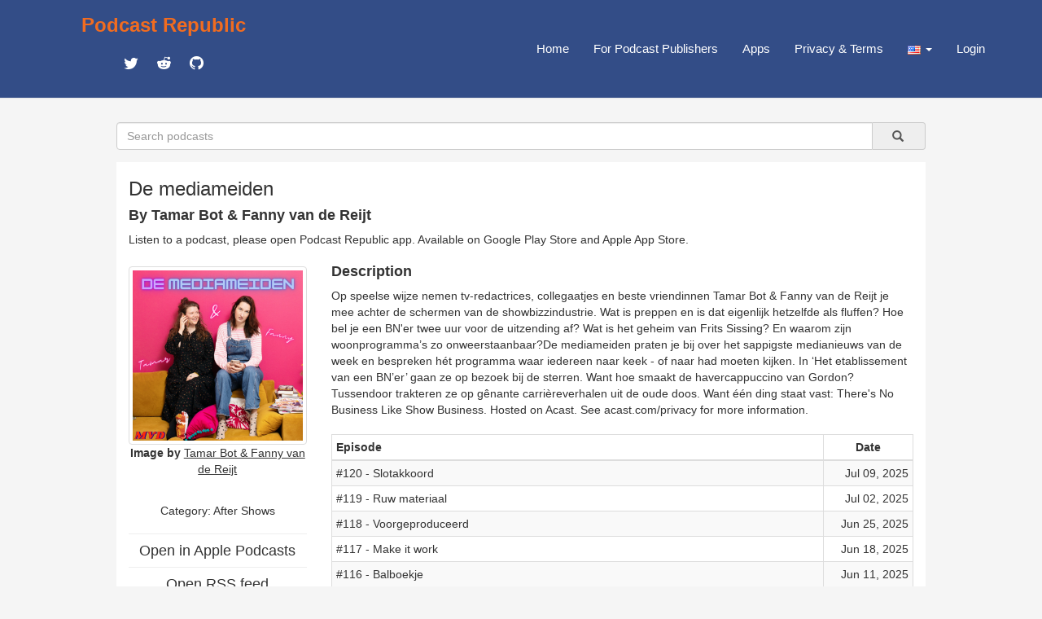

--- FILE ---
content_type: text/html; charset=utf-8
request_url: https://www.podcastrepublic.net/podcast/1611034280
body_size: 9570
content:
<!DOCTYPE html>
<html>
	<head>
		<meta charset="utf-8">
		<meta http-equiv="X-UA-Compatible" content="IE=edge">
		<title>De mediameiden Podcast Republic</title>
		<meta name="description" content="Podcast Republic is one of the most popular podcast platforms on the world serving 1M+ podcasts and 500M+ episodes worldwide.">
		<link rel="stylesheet" href="https://maxcdn.bootstrapcdn.com/bootstrap/3.3.7/css/bootstrap.min.css" integrity="sha384-BVYiiSIFeK1dGmJRAkycuHAHRg32OmUcww7on3RYdg4Va+PmSTsz/K68vbdEjh4u" crossorigin="anonymous">
		<link href="https://cdn.materialdesignicons.com/2.3.54/css/materialdesignicons.min.css" rel="stylesheet">
		<script src="https://code.jquery.com/jquery-1.12.4.min.js"></script>
		<script src="https://maxcdn.bootstrapcdn.com/bootstrap/3.3.7/js/bootstrap.min.js"></script>
		<link rel="stylesheet" href="/css/main.css" type="text/css" media="screen" charset="utf-8">

		<!-- add to header to make Google sign work -->
		<script src="https://accounts.google.com/gsi/client" async defer></script>
		<!-- add to header to make Google sign work -->

		<!-- metadata for Twitter deeplink https://developer.twitter.com/en/docs/twitter-for-websites/cards/guides/getting-started -->
		<meta name="twitter:card" content="summary" />
		<meta name="twitter:description" content="&lt;p&gt;Op speelse wijze nemen tv-redactrices, collegaatjes en beste vriendinnen Tamar Bot &amp;amp; Fanny van de Reijt je mee achter de schermen van de showbizzindustrie. Wat is&amp;nbsp;&lt;em&gt;preppen&lt;/em&gt;&amp;nbsp;en is dat eigenlijk hetzelfde als&amp;nbsp;&lt;em&gt;fluffen&lt;/em&gt;? Hoe bel je een BN&#39;er twee uur voor de uitzending af? Wat is het geheim van Frits Sissing? En waarom zijn woonprogramma’s zo onweerstaanbaar?&lt;/p&gt;&lt;p&gt;De mediameiden praten je bij over het sappigste medianieuws van de week en bespreken hét programma waar iedereen naar keek - of naar had moeten kijken. In ‘Het etablissement van een BN’er’ gaan ze op bezoek bij de sterren. Want hoe smaakt de havercappuccino van Gordon?&lt;/p&gt;&lt;p&gt;Tussendoor trakteren ze op gênante carrièreverhalen uit de oude doos. Want één ding staat vast: There&#39;s No Business Like Show Business.&lt;/p&gt;&lt;hr&gt;&lt;p style=&#39;color:grey; font-size:0.75em;&#39;&gt; Hosted on Acast. See &lt;a style=&#39;color:grey;&#39; target=&#39;_blank&#39; rel=&#39;noopener noreferrer&#39; href=&#39;https://acast.com/privacy&#39;&gt;acast.com/privacy&lt;/a&gt; for more information.&lt;/p&gt;" />
		<meta name="twitter:title" content="De mediameiden" />
		<meta name="twitter:site" content="@castrepublic" />
		<meta name="twitter:image" content="https://assets.pippa.io/shows/6213ab2639761d0012037c3e/1710855804695-227996b46cacd35a810686c2dd7fe9dd.jpeg" />
		<meta name="twitter:creator" content="@castrepublic" />
		<meta name="twitter:app:name:googleplay" content="Podcast Republic - Podcast Player & Podcast App">
		<meta name="twitter:app:url:googleplay" content="https://play.google.com/store/apps/details?id=com.itunestoppodcastplayer.app">
		<meta name="twitter:app:id:googleplay" content="com.itunestoppodcastplayer.app">
		<meta name="twitter:app:id:iphone" content="6443981281">
		<meta name="twitter:app:id:ipad" content="6443981281">
		<meta name="twitter:app:url:iphone" content="https://apps.apple.com/app/podcast-republic-podcast-app/id6443981281">
		<meta name="twitter:app:url:ipad" content="https://apps.apple.com/app/podcast-republic-podcast-app/id6443981281">
		<!-- metadata for Twitter deeplink -->

		<script type="text/javascript" src="/js/jsrender.min.js"></script>
		<script type="text/javascript" src="/js/clipboard.min.js"></script>
		<script type="text/javascript" src="/js/main.js"></script>
	</head>
	<body>
		<nav id="box_navigation" class="navbar navbar-default navbar-fixed-top">
			<div id="body_navigation" class="container">
				<div id="navigation_title" class="navbar-header">
					<div class="navigation_cell">
						<h3><b><a href="/" id="site_title">Podcast Republic</a></b></h3>
						<div class="social_container">
					   	<a target="_blank" href="https://twitter.com/castrepublic" class="mdi mdi-twitter" id="social_icon"></a>
						 	<a target="_blank" href="https://www.reddit.com/r/podcast_republic_app" class="mdi mdi-reddit" id="social_icon"></a>
							<a target="_blank" href="https://github.com/Podcast-Republic/PRApp" class="mdi mdi-github-circle" id="social_icon"></a>
						</div>
					</div>
				</div>

				<div style="float:right;" class="text-right">
					<div class="navigation_cell">
						<ul id="navigation_menu" class="nav navbar-nav navbar-right">
							<li><a href="/">Home</a></li>
							
							<li><a href="/for-podcast-publisher">For Podcast Publishers</a></li>
							<li><a href="/get-it-now">Apps</a></li>
							<li><a href="/privacy-terms">Privacy & Terms</a></li>
							<li class="dropdown">
								<a id="region_button" href="#" class="dropdown-toggle" data-toggle="dropdown" role="button" aria-haspopup="true" aria-expanded="false">
									<img src="/img/region/us.png"> <span class="caret"/>
								</a>
								<ul class="dropdown-menu region_list"></ul>
							</li>
							
								<li><a href="/login">Login</a></li>
							
						</ul>
					</div>
				</div>
			</div>
		</nav>

<script src="/js/raty/jquery.raty.js"></script>
<link href="/js/raty/jquery.raty.css" rel="stylesheet">
<script src="/js/fingerprint.js"></script>

        <div id="body_box">
          <form id="search_box" class="input-group" method="get" action="/search">
              <input name="title" type="text" class="form-control" placeholder="Search podcasts" />
              <a type="submit" class="input-group-addon btn btn-default" onclick="$('#search_box').submit()">&nbsp;
                  &nbsp;<span class="glyphicon glyphicon-search" aria-hidden="true" />&nbsp;
              </a>
          </form>

            <div class="container-fluid" id="content_box">
                <div class="row text-left">
                    <div class="col-xs-12">
                        <h3 id="rss_title"><strong>De mediameiden</strong></h3>
                        <h4><strong>By Tamar Bot & Fanny van de Reijt</strong></h4>
                        <p>Listen to a podcast, please open Podcast Republic app. Available on 
                            <a target="_blank" class='app_link' href="https://play.google.com/store/apps/details?id=com.itunestoppodcastplayer.app">Google Play Store</a> and 
                            <a target="_blank" class='app_link' href="https://apps.apple.com/app/podcast-republic-podcast-app/id6443981281">Apple App Store</a>.
                        </p>
                    </div>
                </div>
                <div class="row">
                    <div class="col-xs-3">
                        <div class="content_left">
                            <div class="thumbnail artwork_credit">
                                <a href="https://assets.pippa.io/shows/6213ab2639761d0012037c3e/1710855804695-227996b46cacd35a810686c2dd7fe9dd.jpeg" target="_blank">
                                    <img src="https://assets.pippa.io/shows/6213ab2639761d0012037c3e/1710855804695-227996b46cacd35a810686c2dd7fe9dd.jpeg">
                                </a>
                            </div>
                            <div class="artwork_credit_text">
                                <strong>Image by</strong><a href="https://feeds.acast.com/public/shows/6213ab2639761d0012037c3e" target="_blank"> <u>Tamar Bot & Fanny van de Reijt</u></a>
                            </div>
                            <br /><h5 id="content_category" title="After Shows">Category: After Shows</h5>
                            <hr><a href="https://podcasts.apple.com/us/podcast/de-mediameiden/id1611034280?uo=4" target="_blank"><h4 style="line-height:0px;">Open in Apple Podcasts</h4></a>
                            <hr><a href="https://feeds.acast.com/public/shows/6213ab2639761d0012037c3e" target="_blank"><h4 style="line-height:0px;">Open RSS feed</h4></a>
                            <hr><a href="https://shows.acast.com/de-mediameiden" target="_blank"><h4 style="line-height:0px;">Open Website</h4></a>
                            <hr>Rate for this podcast<div id="star"></div>
                            <hr>Subscribers: <strong>38</strong>
                            <br />Reviews: <strong>1</strong>
                            <br />Episodes: <strong>122</strong>
                            <hr><a target="_blank" href="https://play.google.com/store/apps/details?id=com.itunestoppodcastplayer.app">
                                <img class="size-full wp-image-42 aligncenter" src="/img/google-play-badge.png" alt="" width="160" height="64">
                            </a>
                            <a target="_blank" href="https://apps.apple.com/app/podcast-republic-podcast-app/id6443981281">
                                <img class="size-full wp-image-42 aligncenter" src="/img/apple-app-store-badge.png" alt="" width="160" height="64">
                            </a>
                            <div class="modal fade" id="divAddComment" tabindex="-1" role="dialog" aria-labelledby="CommentFormLabel">
                            <div class="modal-dialog" role="document">
                                <div class="modal-content">
                                <div class="modal-header">
                                </div>
                                </div>
                            </div>
                            </div>
                            <div id="reviews" class="text-left">
                                <p></p>
                                
                                    <p><strong></strong>
                                        <br />
                                        
                                            <span class="mdi mdi-star"></span>
                                        
                                            <span class="mdi mdi-star"></span>
                                        
                                            <span class="mdi mdi-star"></span>
                                        
                                            <span class="mdi mdi-star"></span>
                                        
                                            <span class="mdi mdi-star"></span>
                                        
                                        &nbsp;Feb 17, 2024
                                        <br />
                                    </p>
                                
                            </div>
                        </div>
                    </div>
                    <div class="col-xs-9">
                        <div class="content_right">
                            <div class="text-left"><h4><strong>Description</strong></h4></div>
                            <div id="rss_description" class="text-left"><p>Op speelse wijze nemen tv-redactrices, collegaatjes en beste vriendinnen Tamar Bot &amp; Fanny van de Reijt je mee achter de schermen van de showbizzindustrie. Wat is&nbsp;<em>preppen</em>&nbsp;en is dat eigenlijk hetzelfde als&nbsp;<em>fluffen</em>? Hoe bel je een BN'er twee uur voor de uitzending af? Wat is het geheim van Frits Sissing? En waarom zijn woonprogramma’s zo onweerstaanbaar?</p><p>De mediameiden praten je bij over het sappigste medianieuws van de week en bespreken hét programma waar iedereen naar keek - of naar had moeten kijken. In ‘Het etablissement van een BN’er’ gaan ze op bezoek bij de sterren. Want hoe smaakt de havercappuccino van Gordon?</p><p>Tussendoor trakteren ze op gênante carrièreverhalen uit de oude doos. Want één ding staat vast: There's No Business Like Show Business.</p><hr><p style='color:grey; font-size:0.75em;'> Hosted on Acast. See <a style='color:grey;' target='_blank' rel='noopener noreferrer' href='https://acast.com/privacy'>acast.com/privacy</a> for more information.</p></div><br />
                            <table class="table table-striped table-bordered table-hover table-condensed text-left">
                                <thead>
                                    <tr>
                                        <th>Episode</th>
                                        <th style="width:110px;text-align: center;">Date</th>
                                    </tr>
                                </thead>
                                <tbody>
                                    
                                            <tr>
                                                <td>
                                                    <div class="content_episode">
                                                        <span class="episode_title">#120 - Slotakkoord</span>
                                                    </div>
                                                    <div class="episode_info">
                                                        <div class="text-left"><a target="_blank" href="https://feeds.acast.com/public/shows/6213ab2639761d0012037c3e">Read the full episode description</a></div>
                                                    </div>
                                                </td>
                                                <td class="text-right">Jul 09, 2025</td>
                                            </tr>
                                        
                                            <tr>
                                                <td>
                                                    <div class="content_episode">
                                                        <span class="episode_title">#119 - Ruw materiaal</span>
                                                    </div>
                                                    <div class="episode_info">
                                                        <div class="text-left"><a target="_blank" href="https://feeds.acast.com/public/shows/6213ab2639761d0012037c3e">Read the full episode description</a></div>
                                                    </div>
                                                </td>
                                                <td class="text-right">Jul 02, 2025</td>
                                            </tr>
                                        
                                            <tr>
                                                <td>
                                                    <div class="content_episode">
                                                        <span class="episode_title">#118 - Voorgeproduceerd</span>
                                                    </div>
                                                    <div class="episode_info">
                                                        <div class="text-left"><a target="_blank" href="https://feeds.acast.com/public/shows/6213ab2639761d0012037c3e">Read the full episode description</a></div>
                                                    </div>
                                                </td>
                                                <td class="text-right">Jun 25, 2025</td>
                                            </tr>
                                        
                                            <tr>
                                                <td>
                                                    <div class="content_episode">
                                                        <span class="episode_title">#117 - Make it work</span>
                                                    </div>
                                                    <div class="episode_info">
                                                        <div class="text-left"><a target="_blank" href="https://feeds.acast.com/public/shows/6213ab2639761d0012037c3e">Read the full episode description</a></div>
                                                    </div>
                                                </td>
                                                <td class="text-right">Jun 18, 2025</td>
                                            </tr>
                                        
                                            <tr>
                                                <td>
                                                    <div class="content_episode">
                                                        <span class="episode_title">#116 - Balboekje</span>
                                                    </div>
                                                    <div class="episode_info">
                                                        <div class="text-left"><a target="_blank" href="https://feeds.acast.com/public/shows/6213ab2639761d0012037c3e">Read the full episode description</a></div>
                                                    </div>
                                                </td>
                                                <td class="text-right">Jun 11, 2025</td>
                                            </tr>
                                        
                                            <tr>
                                                <td>
                                                    <div class="content_episode">
                                                        <span class="episode_title">#115 - Ras-BN’er</span>
                                                    </div>
                                                    <div class="episode_info">
                                                        <div class="text-left"><a target="_blank" href="https://feeds.acast.com/public/shows/6213ab2639761d0012037c3e">Read the full episode description</a></div>
                                                    </div>
                                                </td>
                                                <td class="text-right">Jun 04, 2025</td>
                                            </tr>
                                        
                                            <tr>
                                                <td>
                                                    <div class="content_episode">
                                                        <span class="episode_title">#114 - Duo's & regionale omroepen</span>
                                                    </div>
                                                    <div class="episode_info">
                                                        <div class="text-left"><a target="_blank" href="https://feeds.acast.com/public/shows/6213ab2639761d0012037c3e">Read the full episode description</a></div>
                                                    </div>
                                                </td>
                                                <td class="text-right">May 28, 2025</td>
                                            </tr>
                                        
                                            <tr>
                                                <td>
                                                    <div class="content_episode">
                                                        <span class="episode_title">#113 - Erop knallen</span>
                                                    </div>
                                                    <div class="episode_info">
                                                        <div class="text-left"><a target="_blank" href="https://feeds.acast.com/public/shows/6213ab2639761d0012037c3e">Read the full episode description</a></div>
                                                    </div>
                                                </td>
                                                <td class="text-right">May 21, 2025</td>
                                            </tr>
                                        
                                            <tr>
                                                <td>
                                                    <div class="content_episode">
                                                        <span class="episode_title">#112 - Afscheidsseizoen</span>
                                                    </div>
                                                    <div class="episode_info">
                                                        <div class="text-left"><a target="_blank" href="https://feeds.acast.com/public/shows/6213ab2639761d0012037c3e">Read the full episode description</a></div>
                                                    </div>
                                                </td>
                                                <td class="text-right">May 15, 2025</td>
                                            </tr>
                                        
                                            <tr>
                                                <td>
                                                    <div class="content_episode">
                                                        <span class="episode_title">#111 - Een wilde melange </span>
                                                    </div>
                                                    <div class="episode_info">
                                                        <div class="text-left"><a target="_blank" href="https://feeds.acast.com/public/shows/6213ab2639761d0012037c3e">Read the full episode description</a></div>
                                                    </div>
                                                </td>
                                                <td class="text-right">Nov 20, 2024</td>
                                            </tr>
                                        
                                            <tr>
                                                <td>
                                                    <div class="content_episode">
                                                        <span class="episode_title">#110 - Reality en spel</span>
                                                    </div>
                                                    <div class="episode_info">
                                                        <div class="text-left"><a target="_blank" href="https://feeds.acast.com/public/shows/6213ab2639761d0012037c3e">Read the full episode description</a></div>
                                                    </div>
                                                </td>
                                                <td class="text-right">Nov 13, 2024</td>
                                            </tr>
                                        
                                            <tr>
                                                <td>
                                                    <div class="content_episode">
                                                        <span class="episode_title">#109 - Fictieve BN'er</span>
                                                    </div>
                                                    <div class="episode_info">
                                                        <div class="text-left"><a target="_blank" href="https://feeds.acast.com/public/shows/6213ab2639761d0012037c3e">Read the full episode description</a></div>
                                                    </div>
                                                </td>
                                                <td class="text-right">Nov 06, 2024</td>
                                            </tr>
                                        
                                            <tr>
                                                <td>
                                                    <div class="content_episode">
                                                        <span class="episode_title">#108 - Productionele fuck-up</span>
                                                    </div>
                                                    <div class="episode_info">
                                                        <div class="text-left"><a target="_blank" href="https://feeds.acast.com/public/shows/6213ab2639761d0012037c3e">Read the full episode description</a></div>
                                                    </div>
                                                </td>
                                                <td class="text-right">Oct 30, 2024</td>
                                            </tr>
                                        
                                            <tr>
                                                <td>
                                                    <div class="content_episode">
                                                        <span class="episode_title">#107 - Illuster rijtje</span>
                                                    </div>
                                                    <div class="episode_info">
                                                        <div class="text-left"><a target="_blank" href="https://feeds.acast.com/public/shows/6213ab2639761d0012037c3e">Read the full episode description</a></div>
                                                    </div>
                                                </td>
                                                <td class="text-right">Oct 23, 2024</td>
                                            </tr>
                                        
                                            <tr>
                                                <td>
                                                    <div class="content_episode">
                                                        <span class="episode_title">#106 - Urgentie scoort</span>
                                                    </div>
                                                    <div class="episode_info">
                                                        <div class="text-left"><a target="_blank" href="https://feeds.acast.com/public/shows/6213ab2639761d0012037c3e">Read the full episode description</a></div>
                                                    </div>
                                                </td>
                                                <td class="text-right">Sep 26, 2024</td>
                                            </tr>
                                        
                                            <tr>
                                                <td>
                                                    <div class="content_episode">
                                                        <span class="episode_title">#105 - Inhoud & beauty</span>
                                                    </div>
                                                    <div class="episode_info">
                                                        <div class="text-left"><a target="_blank" href="https://feeds.acast.com/public/shows/6213ab2639761d0012037c3e">Read the full episode description</a></div>
                                                    </div>
                                                </td>
                                                <td class="text-right">Sep 18, 2024</td>
                                            </tr>
                                        
                                            <tr>
                                                <td>
                                                    <div class="content_episode">
                                                        <span class="episode_title">#104 - Brainen, brainen, brainen</span>
                                                    </div>
                                                    <div class="episode_info">
                                                        <div class="text-left"><a target="_blank" href="https://feeds.acast.com/public/shows/6213ab2639761d0012037c3e">Read the full episode description</a></div>
                                                    </div>
                                                </td>
                                                <td class="text-right">Sep 11, 2024</td>
                                            </tr>
                                        
                                            <tr>
                                                <td>
                                                    <div class="content_episode">
                                                        <span class="episode_title">#103 - Een lekkere tafel</span>
                                                    </div>
                                                    <div class="episode_info">
                                                        <div class="text-left"><a target="_blank" href="https://feeds.acast.com/public/shows/6213ab2639761d0012037c3e">Read the full episode description</a></div>
                                                    </div>
                                                </td>
                                                <td class="text-right">Sep 04, 2024</td>
                                            </tr>
                                        
                                            <tr>
                                                <td>
                                                    <div class="content_episode">
                                                        <span class="episode_title">Mediameiden & Margriet van der Linden</span>
                                                    </div>
                                                    <div class="episode_info">
                                                        <div class="text-left"><a target="_blank" href="https://feeds.acast.com/public/shows/6213ab2639761d0012037c3e">Read the full episode description</a></div>
                                                    </div>
                                                </td>
                                                <td class="text-right">Aug 28, 2024</td>
                                            </tr>
                                        
                                            <tr>
                                                <td>
                                                    <div class="content_episode">
                                                        <span class="episode_title">Mediameiden & Edson da Graça</span>
                                                    </div>
                                                    <div class="episode_info">
                                                        <div class="text-left"><a target="_blank" href="https://feeds.acast.com/public/shows/6213ab2639761d0012037c3e">Read the full episode description</a></div>
                                                    </div>
                                                </td>
                                                <td class="text-right">Aug 21, 2024</td>
                                            </tr>
                                        
                                            <tr>
                                                <td>
                                                    <div class="content_episode">
                                                        <span class="episode_title">#102 - Puur reageren</span>
                                                    </div>
                                                    <div class="episode_info">
                                                        <div class="text-left"><a target="_blank" href="https://feeds.acast.com/public/shows/6213ab2639761d0012037c3e">Read the full episode description</a></div>
                                                    </div>
                                                </td>
                                                <td class="text-right">Jul 03, 2024</td>
                                            </tr>
                                        
                                            <tr>
                                                <td>
                                                    <div class="content_episode">
                                                        <span class="episode_title">#101 - Geen radiohoofd</span>
                                                    </div>
                                                    <div class="episode_info">
                                                        <div class="text-left"><a target="_blank" href="https://feeds.acast.com/public/shows/6213ab2639761d0012037c3e">Read the full episode description</a></div>
                                                    </div>
                                                </td>
                                                <td class="text-right">Jun 26, 2024</td>
                                            </tr>
                                        
                                            <tr>
                                                <td>
                                                    <div class="content_episode">
                                                        <span class="episode_title">#100 - Mediacircus </span>
                                                    </div>
                                                    <div class="episode_info">
                                                        <div class="text-left"><a target="_blank" href="https://feeds.acast.com/public/shows/6213ab2639761d0012037c3e">Read the full episode description</a></div>
                                                    </div>
                                                </td>
                                                <td class="text-right">Jun 19, 2024</td>
                                            </tr>
                                        
                                            <tr>
                                                <td>
                                                    <div class="content_episode">
                                                        <span class="episode_title">#99 - Blauwe loper stampvol BN'ers </span>
                                                    </div>
                                                    <div class="episode_info">
                                                        <div class="text-left"><a target="_blank" href="https://feeds.acast.com/public/shows/6213ab2639761d0012037c3e">Read the full episode description</a></div>
                                                    </div>
                                                </td>
                                                <td class="text-right">Jun 12, 2024</td>
                                            </tr>
                                        
                                            <tr>
                                                <td>
                                                    <div class="content_episode">
                                                        <span class="episode_title">#98 - Veel centjes</span>
                                                    </div>
                                                    <div class="episode_info">
                                                        <div class="text-left"><a target="_blank" href="https://feeds.acast.com/public/shows/6213ab2639761d0012037c3e">Read the full episode description</a></div>
                                                    </div>
                                                </td>
                                                <td class="text-right">Jun 05, 2024</td>
                                            </tr>
                                        
                                            <tr>
                                                <td>
                                                    <div class="content_episode">
                                                        <span class="episode_title">#97 - Een dankbaar persoon</span>
                                                    </div>
                                                    <div class="episode_info">
                                                        <div class="text-left"><a target="_blank" href="https://feeds.acast.com/public/shows/6213ab2639761d0012037c3e">Read the full episode description</a></div>
                                                    </div>
                                                </td>
                                                <td class="text-right">May 29, 2024</td>
                                            </tr>
                                        
                                            <tr>
                                                <td>
                                                    <div class="content_episode">
                                                        <span class="episode_title">#96 - Visueel salut</span>
                                                    </div>
                                                    <div class="episode_info">
                                                        <div class="text-left"><a target="_blank" href="https://feeds.acast.com/public/shows/6213ab2639761d0012037c3e">Read the full episode description</a></div>
                                                    </div>
                                                </td>
                                                <td class="text-right">May 22, 2024</td>
                                            </tr>
                                        
                                            <tr>
                                                <td>
                                                    <div class="content_episode">
                                                        <span class="episode_title">#95 - Aran Bade aan het front</span>
                                                    </div>
                                                    <div class="episode_info">
                                                        <div class="text-left"><a target="_blank" href="https://feeds.acast.com/public/shows/6213ab2639761d0012037c3e">Read the full episode description</a></div>
                                                    </div>
                                                </td>
                                                <td class="text-right">May 15, 2024</td>
                                            </tr>
                                        
                                            <tr>
                                                <td>
                                                    <div class="content_episode">
                                                        <span class="episode_title">#94 - Mensenwerk op de millimeter</span>
                                                    </div>
                                                    <div class="episode_info">
                                                        <div class="text-left"><a target="_blank" href="https://feeds.acast.com/public/shows/6213ab2639761d0012037c3e">Read the full episode description</a></div>
                                                    </div>
                                                </td>
                                                <td class="text-right">May 08, 2024</td>
                                            </tr>
                                        
                                            <tr>
                                                <td>
                                                    <div class="content_episode">
                                                        <span class="episode_title">#93 - Late night sessions</span>
                                                    </div>
                                                    <div class="episode_info">
                                                        <div class="text-left"><a target="_blank" href="https://feeds.acast.com/public/shows/6213ab2639761d0012037c3e">Read the full episode description</a></div>
                                                    </div>
                                                </td>
                                                <td class="text-right">May 01, 2024</td>
                                            </tr>
                                        
                                            <tr>
                                                <td>
                                                    <div class="content_episode">
                                                        <span class="episode_title">#92 - Vermoeide Binnenhof-journalist</span>
                                                    </div>
                                                    <div class="episode_info">
                                                        <div class="text-left"><a target="_blank" href="https://feeds.acast.com/public/shows/6213ab2639761d0012037c3e">Read the full episode description</a></div>
                                                    </div>
                                                </td>
                                                <td class="text-right">Apr 24, 2024</td>
                                            </tr>
                                        
                                            <tr>
                                                <td>
                                                    <div class="content_episode">
                                                        <span class="episode_title">#91 - Internationale allure</span>
                                                    </div>
                                                    <div class="episode_info">
                                                        <div class="text-left"><a target="_blank" href="https://feeds.acast.com/public/shows/6213ab2639761d0012037c3e">Read the full episode description</a></div>
                                                    </div>
                                                </td>
                                                <td class="text-right">Apr 17, 2024</td>
                                            </tr>
                                        
                                            <tr>
                                                <td>
                                                    <div class="content_episode">
                                                        <span class="episode_title">#90 - Enorm in de gaten houden</span>
                                                    </div>
                                                    <div class="episode_info">
                                                        <div class="text-left"><a target="_blank" href="https://feeds.acast.com/public/shows/6213ab2639761d0012037c3e">Read the full episode description</a></div>
                                                    </div>
                                                </td>
                                                <td class="text-right">Apr 10, 2024</td>
                                            </tr>
                                        
                                            <tr>
                                                <td>
                                                    <div class="content_episode">
                                                        <span class="episode_title">#89 - Mannen & dresscodes</span>
                                                    </div>
                                                    <div class="episode_info">
                                                        <div class="text-left"><a target="_blank" href="https://feeds.acast.com/public/shows/6213ab2639761d0012037c3e">Read the full episode description</a></div>
                                                    </div>
                                                </td>
                                                <td class="text-right">Mar 20, 2024</td>
                                            </tr>
                                        
                                            <tr>
                                                <td>
                                                    <div class="content_episode">
                                                        <span class="episode_title">#88 - Zichtbaar genieten</span>
                                                    </div>
                                                    <div class="episode_info">
                                                        <div class="text-left"><a target="_blank" href="https://feeds.acast.com/public/shows/6213ab2639761d0012037c3e">Read the full episode description</a></div>
                                                    </div>
                                                </td>
                                                <td class="text-right">Mar 13, 2024</td>
                                            </tr>
                                        
                                            <tr>
                                                <td>
                                                    <div class="content_episode">
                                                        <span class="episode_title">#87 - Hier je stalker weer</span>
                                                    </div>
                                                    <div class="episode_info">
                                                        <div class="text-left"><a target="_blank" href="https://feeds.acast.com/public/shows/6213ab2639761d0012037c3e">Read the full episode description</a></div>
                                                    </div>
                                                </td>
                                                <td class="text-right">Mar 06, 2024</td>
                                            </tr>
                                        
                                            <tr>
                                                <td>
                                                    <div class="content_episode">
                                                        <span class="episode_title">#86 - Hebben is hebben</span>
                                                    </div>
                                                    <div class="episode_info">
                                                        <div class="text-left"><a target="_blank" href="https://feeds.acast.com/public/shows/6213ab2639761d0012037c3e">Read the full episode description</a></div>
                                                    </div>
                                                </td>
                                                <td class="text-right">Feb 28, 2024</td>
                                            </tr>
                                        
                                            <tr>
                                                <td>
                                                    <div class="content_episode">
                                                        <span class="episode_title">#85 - Veel media-exposure </span>
                                                    </div>
                                                    <div class="episode_info">
                                                        <div class="text-left"><a target="_blank" href="https://feeds.acast.com/public/shows/6213ab2639761d0012037c3e">Read the full episode description</a></div>
                                                    </div>
                                                </td>
                                                <td class="text-right">Feb 21, 2024</td>
                                            </tr>
                                        
                                            <tr>
                                                <td>
                                                    <div class="content_episode">
                                                        <span class="episode_title">#84 - Senior creative</span>
                                                    </div>
                                                    <div class="episode_info">
                                                        <div class="text-left"><a target="_blank" href="https://feeds.acast.com/public/shows/6213ab2639761d0012037c3e">Read the full episode description</a></div>
                                                    </div>
                                                </td>
                                                <td class="text-right">Feb 14, 2024</td>
                                            </tr>
                                        
                                            <tr>
                                                <td>
                                                    <div class="content_episode">
                                                        <span class="episode_title">#83 - Sorry Kevin</span>
                                                    </div>
                                                    <div class="episode_info">
                                                        <div class="text-left"><a target="_blank" href="https://feeds.acast.com/public/shows/6213ab2639761d0012037c3e">Read the full episode description</a></div>
                                                    </div>
                                                </td>
                                                <td class="text-right">Feb 07, 2024</td>
                                            </tr>
                                        
                                            <tr>
                                                <td>
                                                    <div class="content_episode">
                                                        <span class="episode_title">#82 - Extra: Commissie-van Rijn</span>
                                                    </div>
                                                    <div class="episode_info">
                                                        <div class="text-left"><a target="_blank" href="https://feeds.acast.com/public/shows/6213ab2639761d0012037c3e">Read the full episode description</a></div>
                                                    </div>
                                                </td>
                                                <td class="text-right">Feb 03, 2024</td>
                                            </tr>
                                        
                                            <tr>
                                                <td>
                                                    <div class="content_episode">
                                                        <span class="episode_title">#81 - Nepomommy</span>
                                                    </div>
                                                    <div class="episode_info">
                                                        <div class="text-left"><a target="_blank" href="https://feeds.acast.com/public/shows/6213ab2639761d0012037c3e">Read the full episode description</a></div>
                                                    </div>
                                                </td>
                                                <td class="text-right">Jan 31, 2024</td>
                                            </tr>
                                        
                                            <tr>
                                                <td>
                                                    <div class="content_episode">
                                                        <span class="episode_title">#80 - Havermelk-BN'ers en Karvan Cévitam-BN'ers</span>
                                                    </div>
                                                    <div class="episode_info">
                                                        <div class="text-left"><a target="_blank" href="https://feeds.acast.com/public/shows/6213ab2639761d0012037c3e">Read the full episode description</a></div>
                                                    </div>
                                                </td>
                                                <td class="text-right">Jan 24, 2024</td>
                                            </tr>
                                        
                                            <tr>
                                                <td>
                                                    <div class="content_episode">
                                                        <span class="episode_title">#79 - Nieuwe namen en vertrouwde gezichten</span>
                                                    </div>
                                                    <div class="episode_info">
                                                        <div class="text-left"><a target="_blank" href="https://feeds.acast.com/public/shows/6213ab2639761d0012037c3e">Read the full episode description</a></div>
                                                    </div>
                                                </td>
                                                <td class="text-right">Jan 17, 2024</td>
                                            </tr>
                                        
                                            <tr>
                                                <td>
                                                    <div class="content_episode">
                                                        <span class="episode_title">#78 - Een vaste groep superprofessionals</span>
                                                    </div>
                                                    <div class="episode_info">
                                                        <div class="text-left"><a target="_blank" href="https://feeds.acast.com/public/shows/6213ab2639761d0012037c3e">Read the full episode description</a></div>
                                                    </div>
                                                </td>
                                                <td class="text-right">Jan 10, 2024</td>
                                            </tr>
                                        
                                            <tr>
                                                <td>
                                                    <div class="content_episode">
                                                        <span class="episode_title">#77 - Mediameiden Jaaroverzicht 2023</span>
                                                    </div>
                                                    <div class="episode_info">
                                                        <div class="text-left"><a target="_blank" href="https://feeds.acast.com/public/shows/6213ab2639761d0012037c3e">Read the full episode description</a></div>
                                                    </div>
                                                </td>
                                                <td class="text-right">Dec 20, 2023</td>
                                            </tr>
                                        
                                            <tr>
                                                <td>
                                                    <div class="content_episode">
                                                        <span class="episode_title">#76 - Talkshowcarrousel </span>
                                                    </div>
                                                    <div class="episode_info">
                                                        <div class="text-left"><a target="_blank" href="https://feeds.acast.com/public/shows/6213ab2639761d0012037c3e">Read the full episode description</a></div>
                                                    </div>
                                                </td>
                                                <td class="text-right">Dec 13, 2023</td>
                                            </tr>
                                        
                                            <tr>
                                                <td>
                                                    <div class="content_episode">
                                                        <span class="episode_title">#75 - Een bak energie</span>
                                                    </div>
                                                    <div class="episode_info">
                                                        <div class="text-left"><a target="_blank" href="https://feeds.acast.com/public/shows/6213ab2639761d0012037c3e">Read the full episode description</a></div>
                                                    </div>
                                                </td>
                                                <td class="text-right">Nov 29, 2023</td>
                                            </tr>
                                        
                                            <tr>
                                                <td>
                                                    <div class="content_episode">
                                                        <span class="episode_title">#74 - BN'er van de toekomst</span>
                                                    </div>
                                                    <div class="episode_info">
                                                        <div class="text-left"><a target="_blank" href="https://feeds.acast.com/public/shows/6213ab2639761d0012037c3e">Read the full episode description</a></div>
                                                    </div>
                                                </td>
                                                <td class="text-right">Nov 22, 2023</td>
                                            </tr>
                                        
                                            <tr>
                                                <td>
                                                    <div class="content_episode">
                                                        <span class="episode_title">#73 - Nieuw mediamoment</span>
                                                    </div>
                                                    <div class="episode_info">
                                                        <div class="text-left"><a target="_blank" href="https://feeds.acast.com/public/shows/6213ab2639761d0012037c3e">Read the full episode description</a></div>
                                                    </div>
                                                </td>
                                                <td class="text-right">Nov 15, 2023</td>
                                            </tr>
                                        
                                            <tr>
                                                <td>
                                                    <div class="content_episode">
                                                        <span class="episode_title">#72 - Echt iets voor RTL</span>
                                                    </div>
                                                    <div class="episode_info">
                                                        <div class="text-left"><a target="_blank" href="https://feeds.acast.com/public/shows/6213ab2639761d0012037c3e">Read the full episode description</a></div>
                                                    </div>
                                                </td>
                                                <td class="text-right">Nov 08, 2023</td>
                                            </tr>
                                        
                                            <tr>
                                                <td>
                                                    <div class="content_episode">
                                                        <span class="episode_title">#71 - Bijna niets gebeurt toevallig</span>
                                                    </div>
                                                    <div class="episode_info">
                                                        <div class="text-left"><a target="_blank" href="https://feeds.acast.com/public/shows/6213ab2639761d0012037c3e">Read the full episode description</a></div>
                                                    </div>
                                                </td>
                                                <td class="text-right">Nov 01, 2023</td>
                                            </tr>
                                        
                                            <tr>
                                                <td>
                                                    <div class="content_episode">
                                                        <span class="episode_title">#70 - Hilversumknuffel</span>
                                                    </div>
                                                    <div class="episode_info">
                                                        <div class="text-left"><a target="_blank" href="https://feeds.acast.com/public/shows/6213ab2639761d0012037c3e">Read the full episode description</a></div>
                                                    </div>
                                                </td>
                                                <td class="text-right">Oct 25, 2023</td>
                                            </tr>
                                        
                                            <tr>
                                                <td>
                                                    <div class="content_episode">
                                                        <span class="episode_title">#69 - De grote Televizier-special</span>
                                                    </div>
                                                    <div class="episode_info">
                                                        <div class="text-left"><a target="_blank" href="https://feeds.acast.com/public/shows/6213ab2639761d0012037c3e">Read the full episode description</a></div>
                                                    </div>
                                                </td>
                                                <td class="text-right">Oct 18, 2023</td>
                                            </tr>
                                        
                                            <tr>
                                                <td>
                                                    <div class="content_episode">
                                                        <span class="episode_title">#68 - Een sterk merk</span>
                                                    </div>
                                                    <div class="episode_info">
                                                        <div class="text-left"><a target="_blank" href="https://feeds.acast.com/public/shows/6213ab2639761d0012037c3e">Read the full episode description</a></div>
                                                    </div>
                                                </td>
                                                <td class="text-right">Oct 11, 2023</td>
                                            </tr>
                                        
                                            <tr>
                                                <td>
                                                    <div class="content_episode">
                                                        <span class="episode_title">#67 - Het dedain van tv-makers</span>
                                                    </div>
                                                    <div class="episode_info">
                                                        <div class="text-left"><a target="_blank" href="https://feeds.acast.com/public/shows/6213ab2639761d0012037c3e">Read the full episode description</a></div>
                                                    </div>
                                                </td>
                                                <td class="text-right">Oct 04, 2023</td>
                                            </tr>
                                        
                                            <tr>
                                                <td>
                                                    <div class="content_episode">
                                                        <span class="episode_title">#66 - Eén bron is geen bron</span>
                                                    </div>
                                                    <div class="episode_info">
                                                        <div class="text-left"><a target="_blank" href="https://feeds.acast.com/public/shows/6213ab2639761d0012037c3e">Read the full episode description</a></div>
                                                    </div>
                                                </td>
                                                <td class="text-right">Sep 27, 2023</td>
                                            </tr>
                                        
                                            <tr>
                                                <td>
                                                    <div class="content_episode">
                                                        <span class="episode_title">#65 - Aalsmeer is het nieuwe Hilversum</span>
                                                    </div>
                                                    <div class="episode_info">
                                                        <div class="text-left"><a target="_blank" href="https://feeds.acast.com/public/shows/6213ab2639761d0012037c3e">Read the full episode description</a></div>
                                                    </div>
                                                </td>
                                                <td class="text-right">Sep 20, 2023</td>
                                            </tr>
                                        
                                            <tr>
                                                <td>
                                                    <div class="content_episode">
                                                        <span class="episode_title">#64 - Kleine grote speler</span>
                                                    </div>
                                                    <div class="episode_info">
                                                        <div class="text-left"><a target="_blank" href="https://feeds.acast.com/public/shows/6213ab2639761d0012037c3e">Read the full episode description</a></div>
                                                    </div>
                                                </td>
                                                <td class="text-right">Sep 13, 2023</td>
                                            </tr>
                                        
                                            <tr>
                                                <td>
                                                    <div class="content_episode">
                                                        <span class="episode_title">#63 - Groetjes Shownieuws</span>
                                                    </div>
                                                    <div class="episode_info">
                                                        <div class="text-left"><a target="_blank" href="https://feeds.acast.com/public/shows/6213ab2639761d0012037c3e">Read the full episode description</a></div>
                                                    </div>
                                                </td>
                                                <td class="text-right">Sep 06, 2023</td>
                                            </tr>
                                        
                                            <tr>
                                                <td>
                                                    <div class="content_episode">
                                                        <span class="episode_title">#62 - Seizoenspresentatie</span>
                                                    </div>
                                                    <div class="episode_info">
                                                        <div class="text-left"><a target="_blank" href="https://feeds.acast.com/public/shows/6213ab2639761d0012037c3e">Read the full episode description</a></div>
                                                    </div>
                                                </td>
                                                <td class="text-right">Aug 30, 2023</td>
                                            </tr>
                                        
                                            <tr>
                                                <td>
                                                    <div class="content_episode">
                                                        <span class="episode_title">#61 - Lee Towers in bad</span>
                                                    </div>
                                                    <div class="episode_info">
                                                        <div class="text-left"><a target="_blank" href="https://feeds.acast.com/public/shows/6213ab2639761d0012037c3e">Read the full episode description</a></div>
                                                    </div>
                                                </td>
                                                <td class="text-right">Aug 23, 2023</td>
                                            </tr>
                                        
                                            <tr>
                                                <td>
                                                    <div class="content_episode">
                                                        <span class="episode_title">#60 - Omroepbobo</span>
                                                    </div>
                                                    <div class="episode_info">
                                                        <div class="text-left"><a target="_blank" href="https://feeds.acast.com/public/shows/6213ab2639761d0012037c3e">Read the full episode description</a></div>
                                                    </div>
                                                </td>
                                                <td class="text-right">Jun 27, 2023</td>
                                            </tr>
                                        
                                            <tr>
                                                <td>
                                                    <div class="content_episode">
                                                        <span class="episode_title">#59 - The word is out</span>
                                                    </div>
                                                    <div class="episode_info">
                                                        <div class="text-left"><a target="_blank" href="https://feeds.acast.com/public/shows/6213ab2639761d0012037c3e">Read the full episode description</a></div>
                                                    </div>
                                                </td>
                                                <td class="text-right">Jun 20, 2023</td>
                                            </tr>
                                        
                                            <tr>
                                                <td>
                                                    <div class="content_episode">
                                                        <span class="episode_title">#58 - Een noodgreep</span>
                                                    </div>
                                                    <div class="episode_info">
                                                        <div class="text-left"><a target="_blank" href="https://feeds.acast.com/public/shows/6213ab2639761d0012037c3e">Read the full episode description</a></div>
                                                    </div>
                                                </td>
                                                <td class="text-right">Jun 13, 2023</td>
                                            </tr>
                                        
                                            <tr>
                                                <td>
                                                    <div class="content_episode">
                                                        <span class="episode_title">#57 - Altijd leveren </span>
                                                    </div>
                                                    <div class="episode_info">
                                                        <div class="text-left"><a target="_blank" href="https://feeds.acast.com/public/shows/6213ab2639761d0012037c3e">Read the full episode description</a></div>
                                                    </div>
                                                </td>
                                                <td class="text-right">Jun 06, 2023</td>
                                            </tr>
                                        
                                            <tr>
                                                <td>
                                                    <div class="content_episode">
                                                        <span class="episode_title">#56 - Aftertalk</span>
                                                    </div>
                                                    <div class="episode_info">
                                                        <div class="text-left"><a target="_blank" href="https://feeds.acast.com/public/shows/6213ab2639761d0012037c3e">Read the full episode description</a></div>
                                                    </div>
                                                </td>
                                                <td class="text-right">May 30, 2023</td>
                                            </tr>
                                        
                                            <tr>
                                                <td>
                                                    <div class="content_episode">
                                                        <span class="episode_title">#55 - Naar de commerciëlen</span>
                                                    </div>
                                                    <div class="episode_info">
                                                        <div class="text-left"><a target="_blank" href="https://feeds.acast.com/public/shows/6213ab2639761d0012037c3e">Read the full episode description</a></div>
                                                    </div>
                                                </td>
                                                <td class="text-right">May 16, 2023</td>
                                            </tr>
                                        
                                            <tr>
                                                <td>
                                                    <div class="content_episode">
                                                        <span class="episode_title">#54 - Kan & wil</span>
                                                    </div>
                                                    <div class="episode_info">
                                                        <div class="text-left"><a target="_blank" href="https://feeds.acast.com/public/shows/6213ab2639761d0012037c3e">Read the full episode description</a></div>
                                                    </div>
                                                </td>
                                                <td class="text-right">May 09, 2023</td>
                                            </tr>
                                        
                                            <tr>
                                                <td>
                                                    <div class="content_episode">
                                                        <span class="episode_title">#53 - Onder embargo</span>
                                                    </div>
                                                    <div class="episode_info">
                                                        <div class="text-left"><a target="_blank" href="https://feeds.acast.com/public/shows/6213ab2639761d0012037c3e">Read the full episode description</a></div>
                                                    </div>
                                                </td>
                                                <td class="text-right">May 02, 2023</td>
                                            </tr>
                                        
                                            <tr>
                                                <td>
                                                    <div class="content_episode">
                                                        <span class="episode_title">#52 - Ingehaald door de actualiteit</span>
                                                    </div>
                                                    <div class="episode_info">
                                                        <div class="text-left"><a target="_blank" href="https://feeds.acast.com/public/shows/6213ab2639761d0012037c3e">Read the full episode description</a></div>
                                                    </div>
                                                </td>
                                                <td class="text-right">Apr 25, 2023</td>
                                            </tr>
                                        
                                            <tr>
                                                <td>
                                                    <div class="content_episode">
                                                        <span class="episode_title">#51 - Iets met spoken word</span>
                                                    </div>
                                                    <div class="episode_info">
                                                        <div class="text-left"><a target="_blank" href="https://feeds.acast.com/public/shows/6213ab2639761d0012037c3e">Read the full episode description</a></div>
                                                    </div>
                                                </td>
                                                <td class="text-right">Apr 18, 2023</td>
                                            </tr>
                                        
                                            <tr>
                                                <td>
                                                    <div class="content_episode">
                                                        <span class="episode_title">#50 - Out of the box </span>
                                                    </div>
                                                    <div class="episode_info">
                                                        <div class="text-left"><a target="_blank" href="https://feeds.acast.com/public/shows/6213ab2639761d0012037c3e">Read the full episode description</a></div>
                                                    </div>
                                                </td>
                                                <td class="text-right">Apr 11, 2023</td>
                                            </tr>
                                        
                                            <tr>
                                                <td>
                                                    <div class="content_episode">
                                                        <span class="episode_title">#49 - Rode loper</span>
                                                    </div>
                                                    <div class="episode_info">
                                                        <div class="text-left"><a target="_blank" href="https://feeds.acast.com/public/shows/6213ab2639761d0012037c3e">Read the full episode description</a></div>
                                                    </div>
                                                </td>
                                                <td class="text-right">Apr 04, 2023</td>
                                            </tr>
                                        
                                            <tr>
                                                <td>
                                                    <div class="content_episode">
                                                        <span class="episode_title">#48 - Geen tijd om te lunchen</span>
                                                    </div>
                                                    <div class="episode_info">
                                                        <div class="text-left"><a target="_blank" href="https://feeds.acast.com/public/shows/6213ab2639761d0012037c3e">Read the full episode description</a></div>
                                                    </div>
                                                </td>
                                                <td class="text-right">Mar 28, 2023</td>
                                            </tr>
                                        
                                            <tr>
                                                <td>
                                                    <div class="content_episode">
                                                        <span class="episode_title">#47 - Gast van de dag</span>
                                                    </div>
                                                    <div class="episode_info">
                                                        <div class="text-left"><a target="_blank" href="https://feeds.acast.com/public/shows/6213ab2639761d0012037c3e">Read the full episode description</a></div>
                                                    </div>
                                                </td>
                                                <td class="text-right">Mar 21, 2023</td>
                                            </tr>
                                        
                                            <tr>
                                                <td>
                                                    <div class="content_episode">
                                                        <span class="episode_title">#46 - Who run the world</span>
                                                    </div>
                                                    <div class="episode_info">
                                                        <div class="text-left"><a target="_blank" href="https://feeds.acast.com/public/shows/6213ab2639761d0012037c3e">Read the full episode description</a></div>
                                                    </div>
                                                </td>
                                                <td class="text-right">Mar 14, 2023</td>
                                            </tr>
                                        
                                            <tr>
                                                <td>
                                                    <div class="content_episode">
                                                        <span class="episode_title">#45 - Een stukje nazorg</span>
                                                    </div>
                                                    <div class="episode_info">
                                                        <div class="text-left"><a target="_blank" href="https://feeds.acast.com/public/shows/6213ab2639761d0012037c3e">Read the full episode description</a></div>
                                                    </div>
                                                </td>
                                                <td class="text-right">Mar 07, 2023</td>
                                            </tr>
                                        
                                            <tr>
                                                <td>
                                                    <div class="content_episode">
                                                        <span class="episode_title">#44 - Allround talkshowgast</span>
                                                    </div>
                                                    <div class="episode_info">
                                                        <div class="text-left"><a target="_blank" href="https://feeds.acast.com/public/shows/6213ab2639761d0012037c3e">Read the full episode description</a></div>
                                                    </div>
                                                </td>
                                                <td class="text-right">Feb 28, 2023</td>
                                            </tr>
                                        
                                            <tr>
                                                <td>
                                                    <div class="content_episode">
                                                        <span class="episode_title">#43 - Warme groet</span>
                                                    </div>
                                                    <div class="episode_info">
                                                        <div class="text-left"><a target="_blank" href="https://feeds.acast.com/public/shows/6213ab2639761d0012037c3e">Read the full episode description</a></div>
                                                    </div>
                                                </td>
                                                <td class="text-right">Feb 21, 2023</td>
                                            </tr>
                                        
                                            <tr>
                                                <td>
                                                    <div class="content_episode">
                                                        <span class="episode_title">#42 - Tweedehands verhaal</span>
                                                    </div>
                                                    <div class="episode_info">
                                                        <div class="text-left"><a target="_blank" href="https://feeds.acast.com/public/shows/6213ab2639761d0012037c3e">Read the full episode description</a></div>
                                                    </div>
                                                </td>
                                                <td class="text-right">Feb 14, 2023</td>
                                            </tr>
                                        
                                            <tr>
                                                <td>
                                                    <div class="content_episode">
                                                        <span class="episode_title">#41 - Dankbare gast</span>
                                                    </div>
                                                    <div class="episode_info">
                                                        <div class="text-left"><a target="_blank" href="https://feeds.acast.com/public/shows/6213ab2639761d0012037c3e">Read the full episode description</a></div>
                                                    </div>
                                                </td>
                                                <td class="text-right">Feb 07, 2023</td>
                                            </tr>
                                        
                                            <tr>
                                                <td>
                                                    <div class="content_episode">
                                                        <span class="episode_title">#40 - De puzzel leggen</span>
                                                    </div>
                                                    <div class="episode_info">
                                                        <div class="text-left"><a target="_blank" href="https://feeds.acast.com/public/shows/6213ab2639761d0012037c3e">Read the full episode description</a></div>
                                                    </div>
                                                </td>
                                                <td class="text-right">Jan 31, 2023</td>
                                            </tr>
                                        
                                            <tr>
                                                <td>
                                                    <div class="content_episode">
                                                        <span class="episode_title">#39 -  Never a dull moment</span>
                                                    </div>
                                                    <div class="episode_info">
                                                        <div class="text-left"><a target="_blank" href="https://feeds.acast.com/public/shows/6213ab2639761d0012037c3e">Read the full episode description</a></div>
                                                    </div>
                                                </td>
                                                <td class="text-right">Jan 24, 2023</td>
                                            </tr>
                                        
                                            <tr>
                                                <td>
                                                    <div class="content_episode">
                                                        <span class="episode_title">#38 - Ultieme redactieknaller</span>
                                                    </div>
                                                    <div class="episode_info">
                                                        <div class="text-left"><a target="_blank" href="https://feeds.acast.com/public/shows/6213ab2639761d0012037c3e">Read the full episode description</a></div>
                                                    </div>
                                                </td>
                                                <td class="text-right">Jan 17, 2023</td>
                                            </tr>
                                        
                                            <tr>
                                                <td>
                                                    <div class="content_episode">
                                                        <span class="episode_title">#37 - Lonely at the top</span>
                                                    </div>
                                                    <div class="episode_info">
                                                        <div class="text-left"><a target="_blank" href="https://feeds.acast.com/public/shows/6213ab2639761d0012037c3e">Read the full episode description</a></div>
                                                    </div>
                                                </td>
                                                <td class="text-right">Jan 10, 2023</td>
                                            </tr>
                                        
                                            <tr>
                                                <td>
                                                    <div class="content_episode">
                                                        <span class="episode_title">#36 - Het grote visualisatiespektakel</span>
                                                    </div>
                                                    <div class="episode_info">
                                                        <div class="text-left"><a target="_blank" href="https://feeds.acast.com/public/shows/6213ab2639761d0012037c3e">Read the full episode description</a></div>
                                                    </div>
                                                </td>
                                                <td class="text-right">Dec 20, 2022</td>
                                            </tr>
                                        
                                            <tr>
                                                <td>
                                                    <div class="content_episode">
                                                        <span class="episode_title">#35 - Uit de ratrace</span>
                                                    </div>
                                                    <div class="episode_info">
                                                        <div class="text-left"><a target="_blank" href="https://feeds.acast.com/public/shows/6213ab2639761d0012037c3e">Read the full episode description</a></div>
                                                    </div>
                                                </td>
                                                <td class="text-right">Dec 13, 2022</td>
                                            </tr>
                                        
                                            <tr>
                                                <td>
                                                    <div class="content_episode">
                                                        <span class="episode_title">#34 - Kleine speler</span>
                                                    </div>
                                                    <div class="episode_info">
                                                        <div class="text-left"><a target="_blank" href="https://feeds.acast.com/public/shows/6213ab2639761d0012037c3e">Read the full episode description</a></div>
                                                    </div>
                                                </td>
                                                <td class="text-right">Dec 06, 2022</td>
                                            </tr>
                                        
                                            <tr>
                                                <td>
                                                    <div class="content_episode">
                                                        <span class="episode_title">#33 - Tone of voice</span>
                                                    </div>
                                                    <div class="episode_info">
                                                        <div class="text-left"><a target="_blank" href="https://feeds.acast.com/public/shows/6213ab2639761d0012037c3e">Read the full episode description</a></div>
                                                    </div>
                                                </td>
                                                <td class="text-right">Nov 29, 2022</td>
                                            </tr>
                                        
                                            <tr>
                                                <td>
                                                    <div class="content_episode">
                                                        <span class="episode_title">#32 - Angstcultuur </span>
                                                    </div>
                                                    <div class="episode_info">
                                                        <div class="text-left"><a target="_blank" href="https://feeds.acast.com/public/shows/6213ab2639761d0012037c3e">Read the full episode description</a></div>
                                                    </div>
                                                </td>
                                                <td class="text-right">Nov 22, 2022</td>
                                            </tr>
                                        
                                            <tr>
                                                <td>
                                                    <div class="content_episode">
                                                        <span class="episode_title">#31 - Glitter & glamour</span>
                                                    </div>
                                                    <div class="episode_info">
                                                        <div class="text-left"><a target="_blank" href="https://feeds.acast.com/public/shows/6213ab2639761d0012037c3e">Read the full episode description</a></div>
                                                    </div>
                                                </td>
                                                <td class="text-right">Nov 15, 2022</td>
                                            </tr>
                                        
                                            <tr>
                                                <td>
                                                    <div class="content_episode">
                                                        <span class="episode_title">#30 - Snel schakelen</span>
                                                    </div>
                                                    <div class="episode_info">
                                                        <div class="text-left"><a target="_blank" href="https://feeds.acast.com/public/shows/6213ab2639761d0012037c3e">Read the full episode description</a></div>
                                                    </div>
                                                </td>
                                                <td class="text-right">Nov 08, 2022</td>
                                            </tr>
                                        
                                            <tr>
                                                <td>
                                                    <div class="content_episode">
                                                        <span class="episode_title">#29 -  Met geknoei kom je er niet</span>
                                                    </div>
                                                    <div class="episode_info">
                                                        <div class="text-left"><a target="_blank" href="https://feeds.acast.com/public/shows/6213ab2639761d0012037c3e">Read the full episode description</a></div>
                                                    </div>
                                                </td>
                                                <td class="text-right">Nov 01, 2022</td>
                                            </tr>
                                        
                                            <tr>
                                                <td>
                                                    <div class="content_episode">
                                                        <span class="episode_title">#28 - Niemand is onvervangbaar</span>
                                                    </div>
                                                    <div class="episode_info">
                                                        <div class="text-left"><a target="_blank" href="https://feeds.acast.com/public/shows/6213ab2639761d0012037c3e">Read the full episode description</a></div>
                                                    </div>
                                                </td>
                                                <td class="text-right">Oct 25, 2022</td>
                                            </tr>
                                        
                                            <tr>
                                                <td>
                                                    <div class="content_episode">
                                                        <span class="episode_title">#27 - De nieuwe Coen Verbraak</span>
                                                    </div>
                                                    <div class="episode_info">
                                                        <div class="text-left"><a target="_blank" href="https://feeds.acast.com/public/shows/6213ab2639761d0012037c3e">Read the full episode description</a></div>
                                                    </div>
                                                </td>
                                                <td class="text-right">Oct 18, 2022</td>
                                            </tr>
                                        
                                            <tr>
                                                <td>
                                                    <div class="content_episode">
                                                        <span class="episode_title">#26 - Terug op het hoofdveld</span>
                                                    </div>
                                                    <div class="episode_info">
                                                        <div class="text-left"><a target="_blank" href="https://feeds.acast.com/public/shows/6213ab2639761d0012037c3e">Read the full episode description</a></div>
                                                    </div>
                                                </td>
                                                <td class="text-right">Oct 11, 2022</td>
                                            </tr>
                                        
                                            <tr>
                                                <td>
                                                    <div class="content_episode">
                                                        <span class="episode_title">#25 - Stoeien met het format</span>
                                                    </div>
                                                    <div class="episode_info">
                                                        <div class="text-left"><a target="_blank" href="https://feeds.acast.com/public/shows/6213ab2639761d0012037c3e">Read the full episode description</a></div>
                                                    </div>
                                                </td>
                                                <td class="text-right">Oct 04, 2022</td>
                                            </tr>
                                        
                                            <tr>
                                                <td>
                                                    <div class="content_episode">
                                                        <span class="episode_title">#24 - Slechte spreker</span>
                                                    </div>
                                                    <div class="episode_info">
                                                        <div class="text-left"><a target="_blank" href="https://feeds.acast.com/public/shows/6213ab2639761d0012037c3e">Read the full episode description</a></div>
                                                    </div>
                                                </td>
                                                <td class="text-right">Sep 27, 2022</td>
                                            </tr>
                                        
                                            <tr>
                                                <td>
                                                    <div class="content_episode">
                                                        <span class="episode_title">#23 - In the heat of the moment</span>
                                                    </div>
                                                    <div class="episode_info">
                                                        <div class="text-left"><a target="_blank" href="https://feeds.acast.com/public/shows/6213ab2639761d0012037c3e">Read the full episode description</a></div>
                                                    </div>
                                                </td>
                                                <td class="text-right">Sep 20, 2022</td>
                                            </tr>
                                        
                                            <tr>
                                                <td>
                                                    <div class="content_episode">
                                                        <span class="episode_title">#22 - Breaking news</span>
                                                    </div>
                                                    <div class="episode_info">
                                                        <div class="text-left"><a target="_blank" href="https://feeds.acast.com/public/shows/6213ab2639761d0012037c3e">Read the full episode description</a></div>
                                                    </div>
                                                </td>
                                                <td class="text-right">Sep 13, 2022</td>
                                            </tr>
                                        
                                            <tr>
                                                <td>
                                                    <div class="content_episode">
                                                        <span class="episode_title">#21 - De ferme tred van Wilfred</span>
                                                    </div>
                                                    <div class="episode_info">
                                                        <div class="text-left"><a target="_blank" href="https://feeds.acast.com/public/shows/6213ab2639761d0012037c3e">Read the full episode description</a></div>
                                                    </div>
                                                </td>
                                                <td class="text-right">Sep 06, 2022</td>
                                            </tr>
                                        
                                            <tr>
                                                <td>
                                                    <div class="content_episode">
                                                        <span class="episode_title">#20  - Grote spelers</span>
                                                    </div>
                                                    <div class="episode_info">
                                                        <div class="text-left"><a target="_blank" href="https://feeds.acast.com/public/shows/6213ab2639761d0012037c3e">Read the full episode description</a></div>
                                                    </div>
                                                </td>
                                                <td class="text-right">Aug 30, 2022</td>
                                            </tr>
                                        
                                            <tr>
                                                <td>
                                                    <div class="content_episode">
                                                        <span class="episode_title">#19 - BN'ers in golfkarren</span>
                                                    </div>
                                                    <div class="episode_info">
                                                        <div class="text-left"><a target="_blank" href="https://feeds.acast.com/public/shows/6213ab2639761d0012037c3e">Read the full episode description</a></div>
                                                    </div>
                                                </td>
                                                <td class="text-right">Aug 23, 2022</td>
                                            </tr>
                                        
                                            <tr>
                                                <td>
                                                    <div class="content_episode">
                                                        <span class="episode_title">#18 - De zwemles van Jan Slagter</span>
                                                    </div>
                                                    <div class="episode_info">
                                                        <div class="text-left"><a target="_blank" href="https://feeds.acast.com/public/shows/6213ab2639761d0012037c3e">Read the full episode description</a></div>
                                                    </div>
                                                </td>
                                                <td class="text-right">Aug 16, 2022</td>
                                            </tr>
                                        
                                            <tr>
                                                <td>
                                                    <div class="content_episode">
                                                        <span class="episode_title">#17 - De mediameiden Awards deel 2</span>
                                                    </div>
                                                    <div class="episode_info">
                                                        <div class="text-left"><a target="_blank" href="https://feeds.acast.com/public/shows/6213ab2639761d0012037c3e">Read the full episode description</a></div>
                                                    </div>
                                                </td>
                                                <td class="text-right">Jun 28, 2022</td>
                                            </tr>
                                        
                                            <tr>
                                                <td>
                                                    <div class="content_episode">
                                                        <span class="episode_title">#16 - De mediameiden Awards deel 1</span>
                                                    </div>
                                                    <div class="episode_info">
                                                        <div class="text-left"><a target="_blank" href="https://feeds.acast.com/public/shows/6213ab2639761d0012037c3e">Read the full episode description</a></div>
                                                    </div>
                                                </td>
                                                <td class="text-right">Jun 21, 2022</td>
                                            </tr>
                                        
                                            <tr>
                                                <td>
                                                    <div class="content_episode">
                                                        <span class="episode_title">#15 - Van rockbruiloft tot Rieu  </span>
                                                    </div>
                                                    <div class="episode_info">
                                                        <div class="text-left"><a target="_blank" href="https://feeds.acast.com/public/shows/6213ab2639761d0012037c3e">Read the full episode description</a></div>
                                                    </div>
                                                </td>
                                                <td class="text-right">Jun 14, 2022</td>
                                            </tr>
                                        
                                            <tr>
                                                <td>
                                                    <div class="content_episode">
                                                        <span class="episode_title">#14 - Van Hans tot Hanneke</span>
                                                    </div>
                                                    <div class="episode_info">
                                                        <div class="text-left"><a target="_blank" href="https://feeds.acast.com/public/shows/6213ab2639761d0012037c3e">Read the full episode description</a></div>
                                                    </div>
                                                </td>
                                                <td class="text-right">Jun 07, 2022</td>
                                            </tr>
                                        
                                            <tr>
                                                <td>
                                                    <div class="content_episode">
                                                        <span class="episode_title">#13 - Van Xander tot Xenia</span>
                                                    </div>
                                                    <div class="episode_info">
                                                        <div class="text-left"><a target="_blank" href="https://feeds.acast.com/public/shows/6213ab2639761d0012037c3e">Read the full episode description</a></div>
                                                    </div>
                                                </td>
                                                <td class="text-right">May 31, 2022</td>
                                            </tr>
                                        
                                            <tr>
                                                <td>
                                                    <div class="content_episode">
                                                        <span class="episode_title">#12 - Van Natasja tot Nielson </span>
                                                    </div>
                                                    <div class="episode_info">
                                                        <div class="text-left"><a target="_blank" href="https://feeds.acast.com/public/shows/6213ab2639761d0012037c3e">Read the full episode description</a></div>
                                                    </div>
                                                </td>
                                                <td class="text-right">May 24, 2022</td>
                                            </tr>
                                        
                                            <tr>
                                                <td>
                                                    <div class="content_episode">
                                                        <span class="episode_title">#11 - Van wijn tot Frans Klein</span>
                                                    </div>
                                                    <div class="episode_info">
                                                        <div class="text-left"><a target="_blank" href="https://feeds.acast.com/public/shows/6213ab2639761d0012037c3e">Read the full episode description</a></div>
                                                    </div>
                                                </td>
                                                <td class="text-right">May 17, 2022</td>
                                            </tr>
                                        
                                            <tr>
                                                <td>
                                                    <div class="content_episode">
                                                        <span class="episode_title">#10 - Van Linda tot Leco</span>
                                                    </div>
                                                    <div class="episode_info">
                                                        <div class="text-left"><a target="_blank" href="https://feeds.acast.com/public/shows/6213ab2639761d0012037c3e">Read the full episode description</a></div>
                                                    </div>
                                                </td>
                                                <td class="text-right">May 10, 2022</td>
                                            </tr>
                                        
                                            <tr>
                                                <td>
                                                    <div class="content_episode">
                                                        <span class="episode_title">#09 - Van dekbed tot Derksen</span>
                                                    </div>
                                                    <div class="episode_info">
                                                        <div class="text-left"><a target="_blank" href="https://feeds.acast.com/public/shows/6213ab2639761d0012037c3e">Read the full episode description</a></div>
                                                    </div>
                                                </td>
                                                <td class="text-right">May 03, 2022</td>
                                            </tr>
                                        
                                            <tr>
                                                <td>
                                                    <div class="content_episode">
                                                        <span class="episode_title">#08 - Van Frits tot Froukje</span>
                                                    </div>
                                                    <div class="episode_info">
                                                        <div class="text-left"><a target="_blank" href="https://feeds.acast.com/public/shows/6213ab2639761d0012037c3e">Read the full episode description</a></div>
                                                    </div>
                                                </td>
                                                <td class="text-right">Apr 26, 2022</td>
                                            </tr>
                                        
                                            <tr>
                                                <td>
                                                    <div class="content_episode">
                                                        <span class="episode_title">#07 - Van Winstons zonden tot mediahonden</span>
                                                    </div>
                                                    <div class="episode_info">
                                                        <div class="text-left"><a target="_blank" href="https://feeds.acast.com/public/shows/6213ab2639761d0012037c3e">Read the full episode description</a></div>
                                                    </div>
                                                </td>
                                                <td class="text-right">Apr 19, 2022</td>
                                            </tr>
                                        
                                            <tr>
                                                <td>
                                                    <div class="content_episode">
                                                        <span class="episode_title">#06 - Van Jaimie tot Johnny</span>
                                                    </div>
                                                    <div class="episode_info">
                                                        <div class="text-left"><a target="_blank" href="https://feeds.acast.com/public/shows/6213ab2639761d0012037c3e">Read the full episode description</a></div>
                                                    </div>
                                                </td>
                                                <td class="text-right">Apr 12, 2022</td>
                                            </tr>
                                        
                                            <tr>
                                                <td>
                                                    <div class="content_episode">
                                                        <span class="episode_title">#05 - Van Lays tot Kees</span>
                                                    </div>
                                                    <div class="episode_info">
                                                        <div class="text-left"><a target="_blank" href="https://feeds.acast.com/public/shows/6213ab2639761d0012037c3e">Read the full episode description</a></div>
                                                    </div>
                                                </td>
                                                <td class="text-right">Apr 05, 2022</td>
                                            </tr>
                                        
                                            <tr>
                                                <td>
                                                    <div class="content_episode">
                                                        <span class="episode_title">#04 - Van Margriet tot Khalid</span>
                                                    </div>
                                                    <div class="episode_info">
                                                        <div class="text-left"><a target="_blank" href="https://feeds.acast.com/public/shows/6213ab2639761d0012037c3e">Read the full episode description</a></div>
                                                    </div>
                                                </td>
                                                <td class="text-right">Mar 22, 2022</td>
                                            </tr>
                                        
                                            <tr>
                                                <td>
                                                    <div class="content_episode">
                                                        <span class="episode_title">#03 - Van tv-tranen tot lentebaksels</span>
                                                    </div>
                                                    <div class="episode_info">
                                                        <div class="text-left"><a target="_blank" href="https://feeds.acast.com/public/shows/6213ab2639761d0012037c3e">Read the full episode description</a></div>
                                                    </div>
                                                </td>
                                                <td class="text-right">Mar 15, 2022</td>
                                            </tr>
                                        
                                            <tr>
                                                <td>
                                                    <div class="content_episode">
                                                        <span class="episode_title">#02 - Van Yvon tot Yvonne</span>
                                                    </div>
                                                    <div class="episode_info">
                                                        <div class="text-left"><a target="_blank" href="https://feeds.acast.com/public/shows/6213ab2639761d0012037c3e">Read the full episode description</a></div>
                                                    </div>
                                                </td>
                                                <td class="text-right">Mar 08, 2022</td>
                                            </tr>
                                        
                                            <tr>
                                                <td>
                                                    <div class="content_episode">
                                                        <span class="episode_title">#01 - Van gilet tot Nicolette</span>
                                                    </div>
                                                    <div class="episode_info">
                                                        <div class="text-left"><a target="_blank" href="https://feeds.acast.com/public/shows/6213ab2639761d0012037c3e">Read the full episode description</a></div>
                                                    </div>
                                                </td>
                                                <td class="text-right">Mar 01, 2022</td>
                                            </tr>
                                        
                                </tbody>
                            </table>
                        </div>
                    </div>
                </div>
            </div><!-- /container-fluid -->
        </div>

        <script type="text/javascript">
            //当前播客的识别号
            var strPodcastID = '1611034280';
            //客户端识别指纹
            var strFingerprint = '';

            $(document).ready(function () {
                //修复个别播客的转义内容
                $("#rss_title").html($("#rss_title").text());
                $("#rss_description").html($("#rss_description").text());

                //修正导航条上的国家初始值
                $("#region_button").attr("title","United States");
                $("#region_button").children("img").attr("alt","us");
                $("#region_button").children("img").attr("src","/img/region/us.png");

                //评分插件
                $('#star').raty({
                    score : "5",
                    starType : 'i',
                    readOnly: true
                });
                $('#rate').raty({
                    starType : 'i',
                    click: function(score, evt) {
                        $("#stars").val(score);
                    }
                });

                //点击显示条目简介
                $(".content_episode").click(function(){
                    //所有条目标题取消加粗
                    $(".content_episode").css("font-weight","normal");
                    if ($(this).next(".episode_info").is(":visible")) {
                        //当前条目标若已显示简介则隐藏后不作处理
                        $(".episode_info").hide();
                    } else {
                        //当前条目点击时若未显示简介，则提取简介内容
                        $(".episode_info").hide();
                        //显示播放按钮
                        var strDuration = $(this).find(".duration").text();
                        if (strDuration.indexOf(":") < 0) {
                            //如果是秒数格式则进行分秒转换
                            strDuration = Math.floor(strDuration / 60) + ":" + ("0"+Math.floor(strDuration % 60)).substr(-2);
                            $(this).find(".duration").text(strDuration);
                        }
                        // var strDescription = $(this).next(".episode_info").text().trim();
                        // //当前条目若无简介内容则终止处理
                        // if (strDescription=="") return false;
                        //加粗标题并显示简介
                        $(this).css("font-weight","bold");
                        // $(this).next(".episode_info").html(strDescription);
                        $(this).next(".episode_info").show();
                    }
                });

                //生成客户端识别指纹
                var objFP = new Fingerprint();
                $("#deviceId").val(objFP.get());

                //评论字数限制
                $("#comment-name").keyup(function(event){
                    if ($(this).val().length>30) $(this).val($(this).val().substr(0,30));
                });
                $("#comment-text").keyup(function(event){
                    if ($(this).val().length>240) $(this).val($(this).val().substr(0,240));
                });

            });

            //提交评论内容
            function AddComment(){
                if ($("#stars").val()=="") {
                    alert("Please rate your podcast before submitting.");
                    return false;
                }
            }
        </script>
    </body>
</html>
